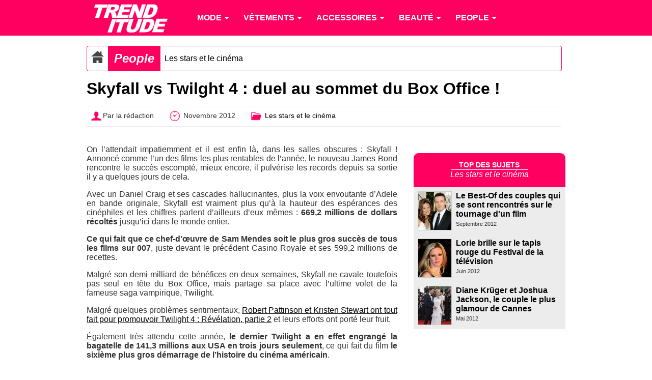

--- FILE ---
content_type: text/html; charset=utf-8
request_url: https://www.trenditude.fr/Skyfall-vs-Twilght-4-duel-au-sommet-du-Box-Office.html
body_size: 4830
content:

<!doctype html>
<html lang="fr">

    <head>
		<meta charset="utf-8" />
<meta name="viewport" content="width=device-width, initial-scale=1, minimum-scale=1, maximum-scale=1, user-scalable=no" />

<meta property="og:site_name" content="Trenditude.fr"/>
<meta property="fb:admins" content="504592359"/>







<link rel="stylesheet" type="text/css" href="sites/trenditude.fr/squelettes/css/base.css?date=311"  media="screen" />
<link rel="stylesheet" type="text/css" href="sites/trenditude.fr/squelettes/css/base-tablette.css" media="screen and (max-width:800px)" />	
<link rel="stylesheet" type="text/css" href="sites/trenditude.fr/squelettes/css/base-mobile.css" media="screen and (max-width:560px)" />	

<!--[if lte IE 9]>
<link rel="stylesheet" type="text/css" href="sites/trenditude.fr/squelettes/css/masonry.css"  media="screen" />
<script src="//ajax.googleapis.com/ajax/libs/jquery/1.10.2/jquery.min.js"></script>
<script type="text/javascript" src="sites/trenditude.fr/squelettes/js/jquery.masonry.min.js"></script>	
<script type="text/javascript" src="sites/trenditude.fr/squelettes/js/masonry.options.js"></script>	
<![endif]-->        <title>Skyfall vs Twilght 4 : duel au sommet du Box Office ! - Trenditude.fr - Mode, beaut&#233; et tendances</title>
		<link rel="canonical" href="https://www.trenditude.fr/Skyfall-vs-Twilght-4-duel-au-sommet-du-Box-Office.html"/>
		<meta name="Description" content="Les films Skyfall et Twilight 4 partie 2 pulv&#233;risent les records en t&#234;te du Box Office - On l&#039;attendait impatiemment et il est enfin l&#224;, dans les salles obscures : Skyfall ! Annonc&#233; comme l&#039;un des films les plus rentables de l&#039;ann&#233;e, le nouveau James Bond rencontre le succ&#232;s escompt&#233;, mieux encore, il pulv&#233;rise les records depuis sa sortie il y a quelques jours de cela. Avec un (&#8230;)"/>
		
    </head>
    
	<body>
	
		<header>
			
                <div class="centrer">

					<nav id="nav" role="navigation">

						<a href="#nav" title="Show navigation">Show navigation</a>
						<a href="#" title="Hide navigation">Hide navigation</a>
						
						<ul>
						
						<li><a href="https://www.trenditude.fr"> <img src="sites/trenditude.fr/local/cache-vignettes/L184xH70/siteon0-9155a.png?1764688783" alt="Mode et beauté"/></a></li>

						
						<li>
						
							<a href="-Mode-.html"><span>Mode</span></a>
						
								
								<ul>
									
									 <li><a href="-Mode-.html">Accueil mode</a></li>
									
									<li><a href="-Actualite-de-la-mode-.html">Actualité de la mode</a></li>
									
									<li><a href="-Les-tendances-de-mode-.html">Les tendances de mode</a></li>
									
									<li><a href="-Les-collections-de-mode-.html">Les collections de mode</a></li>
									
									<li><a href="-Mode-hommes-.html">Mode hommes</a></li>
									
								</ul>
								
							
						</li>
						
						<li>
						
							<a href="-Vetements-.html"><span>Vêtements</span></a>
						
								
								<ul>
									
									
									
									<li><a href="-Pulls-et-gilets-.html">Pulls et gilets</a></li>
									
									<li><a href="-Les-robes-.html">Les robes</a></li>
									
									<li><a href="-Les-jupes-.html">Les jupes</a></li>
									
									<li><a href="-Maillots-de-bain-.html">Maillots de bain</a></li>
									
									<li><a href="-Les-tops-.html">Les tops</a></li>
									
									<li><a href="-Lingerie-3351-.html">Lingerie</a></li>
									
									<li><a href="-Les-pantalons-.html">Les pantalons</a></li>
									
									<li><a href="-Vestes-et-manteaux-.html">Vestes et manteaux</a></li>
									
								</ul>
								
							
						</li>
						
						<li>
						
							<a href="-Accessoires-3353-.html"><span>Accessoires</span></a>
						
								
								<ul>
									
									
									
									<li><a href="-Ceintures-.html">Ceintures</a></li>
									
									<li><a href="-Foulards-.html">Foulards</a></li>
									
									<li><a href="-Chaussures-3369-.html">Chaussures</a></li>
									
									<li><a href="-Sacs-a-main-86-.html">Sacs à main</a></li>
									
									<li><a href="-Lunettes-.html">Lunettes</a></li>
									
									<li><a href="-Bijoux-.html">Bijoux</a></li>
									
									<li><a href="-Montres-.html">Montres</a></li>
									
								</ul>
								
							
						</li>
						
						<li>
						
							<a href="-Beaute-.html"><span>Beauté</span></a>
						
								
								<ul>
									
									
									
									<li><a href="-Beaute-people-.html">Beauté people</a></li>
									
									<li><a href="-Coiffure-et-cheveux-.html">Coiffure et cheveux</a></li>
									
									<li><a href="-Beaute-pratique-.html">Beauté pratique</a></li>
									
									<li><a href="-Maquillage-et-cosmetiques-.html">Maquillage et cosmétiques</a></li>
									
									<li><a href="-Tendances-beaute-.html">Tendances beauté</a></li>
									
									<li><a href="-La-beaute-homme-.html">La beauté homme</a></li>
									
									<li><a href="-Soins-visage-et-corps-.html">Soins visage et corps</a></li>
									
									<li><a href="-Les-parfums-.html">Les parfums</a></li>
									
									<li><a href="-Rasage-et-epilation-.html">Rasage et épilation</a></li>
									
									<li><a href="-Tatouages-et-piercings-.html">Tatouages et piercings</a></li>
									
								</ul>
								
							
						</li>
						
						<li>
						
							<a href="-People-.html"><span>People</span></a>
						
								
								<ul>
									
									
									
									<li><a href="-Les-stars-et-le-sport-.html">Les stars et le sport</a></li>
									
									<li><a href="-Les-stars-et-le-sexe-.html">Les stars et le sexe</a></li>
									
									<li><a href="-Les-stars-et-l-amour-.html">Les stars et l&#8217;amour</a></li>
									
									<li><a href="-Dans-l-intimite-des-stars-.html">Dans l&#8217;intimité des stars</a></li>
									
									<li><a href="-Personnalites-politiques-.html">Personnalités politiques</a></li>
									
									<li><a href="-Les-stars-et-la-musique-.html">Les stars et la musique</a></li>
									
									<li><a href="-Les-stars-et-la-TV-.html">Les stars et la TV</a></li>
									
									<li><a href="-Les-stars-et-le-cinema-.html">Les stars et le cinéma</a></li>
									
									<li><a href="-Les-stars-et-les-medias-.html">Les stars et les médias</a></li>
									
									<li><a href="-Vie-publique-des-stars-.html">Vie publique des stars</a></li>
									
								</ul>
								
							
						</li>
											
						
						</ul>

					</nav>	
				
				</div>

            </header>				
            <div class="centrer">
			
			
					<div class="padding10">
					
						<div class="ariane">

		<div typeof="v:Breadcrumb" class="home">
		<a href="https://www.trenditude.fr" rel="v:url" property="v:title"><img src="sites/trenditude.fr/local/cache-vignettes/L25xH25/home-dc919.png?1767936744" alt="Accueil"/></a>
		</div>
				
		
		<div typeof="v:Breadcrumb" class="titre first"><a href="-People-.html" rel="v:url" property="v:title">People</a> </div>
		
		
		<div typeof="v:Breadcrumb" class="item"><a href="-Les-stars-et-le-cinema-.html" rel="v:url" property="v:title">Les stars et le cin&#233;ma</a></div>	

	</div>
	
	
	
	<h1>Skyfall vs Twilght 4&nbsp;: duel au sommet du Box Office&nbsp;!</h1>
			
	<div class="pre-article">
	
		<div><img src="sites/trenditude.fr/local/cache-vignettes/L25xH25/auteur-34312.png?1764688783" style="vertical-align:middle;" alt="Auteur"/>Par la rédaction</div>
		<div><img src="sites/trenditude.fr/local/cache-vignettes/L25xH25/heure-9a3ac.png?1764688783" style="vertical-align:middle;" alt="Mis en ligne"/> Novembre 2012</div>
		<div><img src="sites/trenditude.fr/local/cache-vignettes/L25xH25/dossier-b9147.png?1764688783" style="vertical-align:middle;" alt="Dossier"/> <a href="-Les-stars-et-le-cinema-.html">Les stars et le cinéma</a></div>
		
		
	
	</div>						
						
						
						
					
					</div>

				 
				<section>

					<article>
					<div class="padding10">
							
						 						
												
						<div class="justify"><p>On l’attendait impatiemment et il est enfin là, dans les salles obscures&nbsp;: <i>Skyfall</i>&nbsp;! Annoncé comme l’un des films les plus rentables de l’année, le nouveau James Bond rencontre le succès escompté, mieux encore, il pulvérise les records depuis sa sortie il y a quelques jours de cela.</p>
<p>Avec un Daniel Craig et ses cascades hallucinantes, plus la voix envoutante d’Adele en bande originale, <i>Skyfall</i> est vraiment plus qu’à la hauteur des espérances des cinéphiles et les chiffres parlent d’ailleurs d’eux mêmes&nbsp;: <b>669,2 millions de dollars récoltés</b> jusqu’ici dans le monde entier.</p>
<p><b>Ce qui fait que ce chef-d&#8217;œuvre de Sam Mendes soit le plus gros succès de tous les films sur 007</b>, juste devant le précédent Casino Royale et ses 599,2 millions de recettes.</p>
<p>Malgré son demi-milliard de bénéfices en deux semaines, <i>Skyfall</i> ne cavale toutefois pas seul en tête du Box Office, mais partage sa place avec l’ultime volet de la fameuse saga vampirique, Twilight.</p>
<p>Malgré quelques problèmes sentimentaux, <a href="Kristen-Stewart-et-Robert-Pattinson-apparition-glamour-et-en-toute-complicite.html" class="spip_in">Robert Pattinson et Kristen Stewart ont tout fait pour promouvoir <i>Twilight 4&nbsp;: Révélation, partie 2</i></a> et leurs efforts ont porté leur fruit.</p>
<p>Également très attendu cette année, <b>le dernier Twilight a en effet engrangé la bagatelle de 141,3 millions aux USA en trois jours seulement</b>, ce qui fait du film <b>le sixième plus gros démarrage de l’histoire du cinéma américain</b>.</p>
<p>Le nouveau James Bond Skyfall ou l’ultime opus de Twilight&nbsp;? Qui sera le film le plus rentable de l’année&nbsp;? Réponse dans quelques jours…</p></div>
						
						<ul class="tags">
						
						</ul>
						
													  
					</div>
					</article>
				
				</section>
				
				<aside>
				<div class="padding10">
				
										<div class="aside-mot">
			
	<div class="entete">
		<div>Top des sujets</div>
		<span>Les stars et le cinéma</span>
	</div>
			
	
		

	
		
		
		

	
		<div class="news">
				
			<a href="galerie157.html">
			
			<img src="sites/trenditude.fr/local/cache-gd2/ed/15135bc4e03949e23af638acfce15c.jpg?1764689252" alt="Ben Aflleck et Jennifer Garner" />
			
			</a>
								
			<a href="galerie157.html">Le Best-Of des couples qui se sont rencontr&#233;s sur le tournage d&#039;un film</a>
			<br/><i>Septembre 2012</i>
				
		</div>		
		<div class="news">
				
			<a href="Lorie-brille-sur-le-tapis-rouge-du-Festival-de-la-television.html">
			
			
			<img src="sites/trenditude.fr/local/cache-gd2/20/5ec58df4a27d6c86bb37f96d662683.jpg?1764689252" alt="Lorie" />
			
			
			</a>
								
			<a href="Lorie-brille-sur-le-tapis-rouge-du-Festival-de-la-television.html">Lorie brille sur le tapis rouge du Festival de la t&#233;l&#233;vision</a>
			<br/><i>Juin 2012</i>
				
		</div>		
		<div class="news">
				
			<a href="Diane-Kruger-et-Joshua-Jackson-le-couple-le-plus-glamour-de-Cannes.html">
			
			<img src="sites/trenditude.fr/local/cache-gd2/f7/fe369dbda06a177c9cfa8bb4e7da36.jpg?1764689131" alt="Le couple Diane Kruger et Joshua Jackson &#224; Cannes" />
			
			</a>
								
			<a href="Diane-Kruger-et-Joshua-Jackson-le-couple-le-plus-glamour-de-Cannes.html">Diane Kr&#252;ger et Joshua Jackson, le couple le plus glamour de Cannes</a>
			<br/><i>Mai 2012</i>
				
		</div>		
				
</div>						
				</div>
				</aside>
				
			</div>				
				
		
				<section class="encyclopedie">

	<div class="centrer padding-lateral">
	
	<div class="colone">
	<h4><img src='sites/trenditude.fr/squelettes/images/puce.png' class='puce' alt='puce'/> Mode</h4>
		
		
		<ul class="liste">
		<li><a href="groupe39.html">Marques de mode</a></li>
		</ul>
		
		<ul class="liste">
		<li><a href="groupe58.html">Tendances de mode</a></li>
		</ul>
		
	
	</div>
	
	<div class="colone">

		<ul class="liste">
		
		<li><a href="groupe57.html">Pantalons</a></li>
		
		<li><a href="groupe59.html">Maillots de bain</a></li>
		
		<li><a href="groupe66.html">Sous-vêtements</a></li>
		
		</ul>

		<ul class="liste">
		
		<li><a href="groupe67.html">Robes</a></li>
		
		<li><a href="groupe70.html">Hauts et Tops</a></li>
		
		<li><a href="groupe71.html">Vêtements et accessoires de Sport</a></li>
		
		</ul>
		
		<ul class="liste">
		
		<li><a href="groupe72.html">Pulls et gilets</a></li>
		
		<li><a href="groupe73.html">Vestes et manteaux</a></li>
		
		</ul>
			
	</div>

	<div class="colone">
	
		<ul class="liste">
		
		<li><a href="groupe53.html">Bijoux</a></li>
		
		<li><a href="groupe60.html">Lunettes</a></li>
		
		</ul>
		
		<ul class="liste">
		
		<li><a href="groupe61.html">Accessoires</a></li>
		
		<li><a href="groupe62.html">Chaussures</a></li>
		
		</ul>
		
		<ul class="liste">
		
		<li><a href="groupe64.html">Chapeaux</a></li>
		
		<li><a href="groupe65.html">Sacs à main</a></li>
		
		</ul>
	
	</div>
	

	<div class="colone">
	<h4><img src='sites/trenditude.fr/squelettes/images/puce.png' class='puce' alt='puce'/> Personnalités</h4>
	
		<ul class="liste">
		
		<li><a href="groupe17.html">Couturiers et stylistes</a></li>
		
		<li><a href="groupe36.html">Mannequins</a></li>
		
		<li><a href="groupe37.html">Égéries</a></li>
		
		<li><a href="groupe38.html">Photographes</a></li>
		
		<li><a href="groupe54.html">Musique</a></li>
		
		</ul>
		
		<ul class="liste">
		
		<li><a href="groupe55.html">Acteurs</a></li>
		
		<li><a href="groupe56.html">Télévision</a></li>
		
		<li><a href="groupe63.html">Groupe de musique</a></li>
		
		<li><a href="groupe69.html">Sportifs</a></li>
		
		</ul>
		
		<ul class="liste">
		
		<li><a href="groupe81.html">Coiffeurs célèbres</a></li>
		
		<li><a href="groupe83.html">Familles Royales</a></li>
		
		<li><a href="groupe84.html">Hommes d&#8217;affaires</a></li>
		
		<li><a href="groupe86.html">Politiques</a></li>
		
		</ul>
	
	</div>	
	
	<div class="colone">
	<h4><img src='sites/trenditude.fr/squelettes/images/puce.png' class='puce' alt='puce'/> Beauté</h4>
	
		<ul class="liste">
		
		<li><a href="groupe49.html">Marques beauté</a></li>
		
		<li><a href="groupe77.html">Produits de beauté et maquillage</a></li>
		
		</ul>
		
		<ul class="liste">
		
		<li><a href="groupe80.html">Marques et salons de coiffure</a></li>
		
		<li><a href="groupe81.html">Coiffeurs célèbres</a></li>
		
		</ul>
	
	</div>	

	</div>
	
</section>

	
<footer>
			
	<div class="centrer padding-lateral">
	
		<div class="colone">
			<div class="titre"><img src='sites/trenditude.fr/squelettes/images/puce.png' class='puce' alt='puce'/> Trendiquoi ?</div>
			
		</div>
			
		<div class="colone">
		
		<div class="liste">
			<div class="titre"><img src='sites/trenditude.fr/squelettes/images/puce.png' class='puce' alt='puce'/> Suivez-nous !</div>
			<div class="social smo"><img src="sites/trenditude.fr/squelettes/images/facebook-24.png" alt="Facebook"/><a href="https://www.facebook.com/trenditude">Facebook</a></div>
			<div class="social smo"><img src="sites/trenditude.fr/squelettes/images/twitter-24.png" alt="Twitter"/><a href="https://twitter.com/trenditude">Twitter</a></div>
			<div class="social smo"><img src="sites/trenditude.fr/squelettes/images/googleplus-24.png" alt="Google+"/><a href="https://plus.google.com/113474936679268214653/posts">Google+</a></div>
			
			
		</div>
		
		<div class="liste">
			<div class="titre"><img src='sites/trenditude.fr/squelettes/images/puce.png' class='puce' alt='puce'/> Légal</div>
			<p>© 2008 - 2026 Trenditude<br/>Marque déposée (3732854 - INPI)<br/>Tous droits réservés<br/><br/></p>
		</div>
		
		<div class="liste">
			<div class="titre"><img src='sites/trenditude.fr/squelettes/images/puce.png' class='puce' alt='puce'/> Légal bis...</div>
			<p>La reproduction, même partielle, des contenus des pages de ce site sans accord préalable est strictement interdite.<br/><br/>
			<a href="https://www.ovh.com/fr/support/documents_legaux/">Informations hébergeur</a></p>
		</div>
		
		</div>
	
    </div>
				
</footer>

<footer class="copyright">
			
	<div class="centrer padding-lateral">
	
		<div class="colone">
		Fabriqué avec <img src="sites/trenditude.fr/squelettes/images/coeur.png" alt="Coeur" width="24"/> par <a href="https://webvaloris.fr" target="_blank" title="Agence SEO & éditoriale"><span class="web">web</span><span class="valoris">valoris</span></a><br/>HTML5 <img src="sites/trenditude.fr/squelettes/images/etoile.png" alt="Etoile" width="14"/> CSS3 Responsive <img src="sites/trenditude.fr/squelettes/images/etoile.png" alt="Etoile" width="14"/> W3C valid
		</div>
		
	</div>
	
</footer>
			
<script type="text/javascript" src="sites/trenditude.fr/squelettes/js/doubletaptogo.js"></script>

<script>
// Douple tap pour menu 
	$( function()
	{
		$( '#nav li:has(ul)' ).doubleTapToGo();
	});
</script>

<script>
  (function(i,s,o,g,r,a,m){i['GoogleAnalyticsObject']=r;i[r]=i[r]||function(){
  (i[r].q=i[r].q||[]).push(arguments)},i[r].l=1*new Date();a=s.createElement(o),
  m=s.getElementsByTagName(o)[0];a.async=1;a.src=g;m.parentNode.insertBefore(a,m)
  })(window,document,'script','//www.google-analytics.com/analytics.js','ga');

  ga('create', 'UA-8185918-2', 'auto');
  ga('send', 'pageview');

</script>


	</body>
</html>


--- FILE ---
content_type: text/css
request_url: https://www.trenditude.fr/sites/trenditude.fr/squelettes/css/base.css?date=311
body_size: 3649
content:
@charset "UTF-8";

/* Reset */
html, body,h1, h2, h3, h4, h5, h6, p, blockquote, pre, a, abbr, acronym, address, big, cite, code, del, dfn, em, font, img, ins, kbd, q, s, samp, small, strike, strong, sup, sub, tt, var, b, u, i, center, ul, ol, li, dl, dt, dd, table, tr, th, td, thead, tbody, tfoot, caption, form, fieldset, legend, input, button, textarea, select, label, applet, object, iframe, audio, video, canvas, article, aside, canvas, details, figcaption, figure, footer, header, hgroup, menu, nav, section, summary {font-size:100%;font-family:inherit;font-weight:inherit;font-style:inherit;line-height:inherit;vertical-align:baseline;border:0;outline:0;padding:0;margin:0;}

ul,ol {list-style:none;}
a {color:#000;text-decoration:none;}
p a, p a:visited {color:#000;text-decoration:underline;}
p a:hover {color:#ff0060;text-decoration:underline;}
/* Fin Reset */

/* Eléments principaux de la page */
body {padding:0;margin:0;font-family:Kalimati, sans-serif;color:#333;background-color:#fff;overflow-x:hidden;}
h1 {color:#000;font-size:2em;font-weight:900;line-height:0.9em;}
h2 {font-size:1.2em;font-weight:900;line-height:1em;}
h4 {font-size:1.3em;font-weight:900;color:#000;text-transform:uppercase;font-style:italic;letter-spacing:-0.05em;}
.titre {font-weight:900;line-height:1em;font-size:1.5em;padding:0 0 0.5em 0;color:#000;font-style:italic;}

.centrer {max-width:972px;margin:0 auto;background-color:#fff;}
.padding10 {padding:1em;}
.padding-lateral {padding:0 1em 0 1em;}

.banniere-728 {float:left;width:100%;margin-top:1em;}
.banniere-728 div {width:728px;margin:0 auto;}

header{float:left;width:100%;background-color:#ff0060;color:#fff;margin:0;padding:0;border:0;top:0;}
section{float:left;width:66%;background-color:#fff;}
aside{float:left;width:34%;background-color:#fff;}
aside .titre{padding:0 0 10px 0;}

p{font-size:1em;margin:0 0 1em 0;color:#333;}
b{font-weight:bold;}

.justify {text-align:justify;}
.clear {clear:both;}
.habillage {background:url(../images/heure.png) no-repeat center top;width:100%;height:100%;display:block;position:absolute;z-index:-5;}

/* Début Footer */
footer {float:left;width:100%;background-color:#cccccc;font-size:0.9em;color:#000;}
footer.copyright {background-color:#808080;font-size:0.9em;color:#fff;text-align:center;}

section.encyclopedie{float:left;width:100%;background-color:#ececec;font-size:0.9em;color:#333}
section.encyclopedie .centrer{max-width:972px;margin:0 auto;}
section.encyclopedie .colone{float:left;width:100%;margin:0 0 1em 0;}
section.encyclopedie .liste  li{list-style-type:square;}

section.encyclopedie h4, footer .colone-footer .titre {padding:0.5em 0 0.5em 0;}
section.encyclopedie .liste, footer .colone .liste {float:left;width:32%;margin:0 0 1em 0;}

footer .colone {float:left;width:100%;margin:1em 0 1em 0;}
footer .colone-footer .titre {color:#fff;}

footer .colone .titre{margin:0 0 1em 0;padding:0.5em 0 0.5em 0;}
footer .colone .social{float:left;width:100%;}
footer .colone .liste img{vertical-align:middle;}

.web, .valoris {font-size:1.2em;font-family:'Arial Black', 'Arial Bold', Gadget, sans-serif;}
.web {color:#fff;}
.valoris {color:#0073e5;}
/* Fin Footer */

.ariane{float:left;width:99%;border:1px solid #ff0060;border-radius:4px;margin:20px 0 20px 0;}
.ariane div{float:left;padding:0.5em;}
.ariane .first{background-color:#ff0060;}
.ariane .first a{color:#fff;}
.ariane .item{font-size:1em;line-height:2em;}

.slider{float:left;width:99%;border:1px solid #ccc;background-color:#ececec;background:radial-gradient(#ffffff, #cccccc);margin:1em 0 2em 0;}
.slider .zone-pub{float:left;width:40%;min-width:300px;}
.slider .zone-image{float:left;width:60%;}
.slider .zone-image .image{float:left;width:60%;margin:0 auto}
.slider .zone-image .descriptif{float:left;width:40%;margin:0 auto;font-size:0.9em;}
.slider .zone-image .descriptif .nav{width:195px;margin:0 auto;}
.slider .zone-image .descriptif .nav div{float:left;height:25px;padding:1em 1em 0 1em;}
.slider .zone-image .descriptif .nav .compteur-medias{padding:1.15em 0.2em 0 0.2em;font-size:1em;text-transform:uppercase;}
.slider .zone-image .descriptif .titre-image{float:left;margin:1em 1em 1em 0.5em;font-size:1.2em;font-weight:bold;}
.slider .zone-image .descriptif .descriptif-image{float:left;margin:0 1em 0 0.5em;text-align:justify;}

.miniatures-slider {float:left;width:100%;}
.miniatures-slider div{float:left;margin:0 10px 10px 0;}
.miniatures-slider div img{padding:8px;border:1px solid #ececec;}
.miniatures-slider div img.encours{border-color:#000;}

article h2 {font-size:1.5em;padding:0 0 1em 0;color:#000;font-style:italic;}
article h3 {font-size:1.25em;padding:1em 0 1em 0;color:#000;font-weight:bold;;}
.pre-article{float:left;width:99%;border:1px solid #ececec;border-width:1px 0 1px 0;margin:20px 0 20px 0;font-size:0.9em;}
.pre-article div{float:left;padding:0.5em;margin-right:1em;}
.cartouche-article{float:left;margin-bottom:2em;width:99%;max-height:200px;border:1px solid;vertical-align:middle;}
.cartouche-article h2{font-size:1.2em;font-weight:900;line-height:1em;padding:2em;}
.cartouche-article img{float:left;max-height:200px;overflow:hidden;margin-right:2em;}

.liste-documents-attaches{float:left;margin:2em 0;}
.liste-documents-attaches .titre-liste{font-weight:900;line-height:1em;font-size:1.5em;padding:0 0 1em 0;color:#000;font-style:italic;}
.liste-documents-attaches .document-attache{float:left;width:100%;margin:0 0 1.5em 0;}
.liste-documents-attaches .document-attache .image{float:left;width:20%;margin:0 0 1em 0;}
.liste-documents-attaches .document-attache .image img{float:left;width:100%;margin:0 0 1em 0;border:1px solid #ccc}
.liste-documents-attaches .document-attache .descriptif{float:left;width:78%;font-size:0.9em;margin-left:2%;padding:0 0 0.5em 0;text-align:justify;}
.liste-documents-attaches .document-attache .descriptif h3{font-weight:bold;font-size:1.1em;padding:0 0 0.5em 0;}

/* Tags */
.tags{float:left;width:100%;margin:1em 0 1em 0;padding:0;list-style:none;}	
.tags li, .tags a{float:left;height:24px;line-height:24px;position:relative;font-size:1em;}	
.tags a{margin-left:20px;padding:0 10px 0 12px;background:#ff0060;color:#fff;text-decoration:none;-moz-border-radius-bottomright:4px;-webkit-border-bottom-right-radius:4px;border-bottom-right-radius:4px;-moz-border-radius-topright:4px;-webkit-border-top-right-radius:4px;border-top-right-radius:4px;}	

.tags a:before{content:"";float:left;position:absolute;top:0;left:-12px;width:0;height:0;border-color:transparent #ff0060 transparent transparent;border-style:solid;border-width:12px 12px 12px 0;}	
.tags a:after{content:"";position:absolute;top:10px;left:0;float:left;width:4px;height:4px;-moz-border-radius:2px;-webkit-border-radius:2px;border-radius:2px;background:#fff;-moz-box-shadow:-1px -1px 2px #ff0060;	-webkit-box-shadow:-1px -1px 2px #ff0060;box-shadow:-1px -1px 2px #ff0060;}		

.tags a:hover{background:#555;}	
.tags a:hover:before{border-color:transparent #555 transparent transparent;}
/* Fin Tags */


/* Aside */
.aside-top .item{float:left;width:100%;margin:1em 0 1em 0;}
.aside-top img{float:left;margin:0 1em 0 0;}
.aside-top .titre{font-size:1em;font-weight:900;color:#000;padding:1em;text-transform:none;font-style:normal;letter-spacing:normal;}

.aside-mot{float:left;width:100%;margin:1em 0 1em 0;background:#ececec;}
.aside-mot .entete{float:left;width:100%;background:#ff0060;text-align:center;color:#fff;border-bottom:1em solid #ff0060;border-top-left-radius: 10px;
border-top-right-radius: 10px;}
.aside-mot .entete div{width:150px;margin:0 auto;font-size:0.9em;text-transform:uppercase;font-weight:bold;padding:1em 0 0.1em 0;border-bottom:1px solid #fff;}
.aside-mot .entete span{font-style:italic;}

.aside-mot .news{float:left;width:100%;font-size:1em;font-weight:bold;margin:0.5em 0 0.5em 0;}
.aside-mot .news i{font-size:0.7em;font-weight:normal;}
.aside-mot .news img{float:left;margin:0 0.5em;border:1px solid #ccc;}

.aside-mot .dossier{float:left;width:100%;}
.aside-mot .dossier img{float:left;padding:0.5em 0.4em 0 0.5em;}
.aside-mot .dossier a{float:left;padding:0.9em 0 0 0;}
.aside-mot .dossier h3{font-size:1em;font-style:italic;}
.aside-mot .dossier h3 a{color:#000;}
.aside-mot .dossier h3 a:hover{text-decoration:underline;}

.sous-rubriques div{float:left;width:100%;}
.sous-rubriques  img{padding:0.5em 0.5em 0 0.5em;}
.sous-rubriques a{padding:0 0;}

/* Fin Aside */


/* Menu */

#nav{font-weight:400;background-color:#ff0060;}
#nav > a{display:none;}

#nav li{position:relative;}
#nav li a{color:#fff;display:block;}
#nav li a:active{background-color:#333 !important;}

#nav span:after{width:0;	height:0;border:0.313em solid transparent;border-bottom:none;border-top-color:#fff;content:'';vertical-align:middle;display:inline-block;position:relative;right:-0.313em;}

/* Premier niveau */
#nav > ul{height:70px;}
#nav > ul > li{height:100%;float:left;}
#nav > ul > li > a{height:100%;font-size:1em;font-weight:900;text-transform:uppercase;line-height:4.4em;text-align:center;padding:0 1em 0 1em;}
#nav > ul > li:not( :last-child ) > a{border-right:1px solid #ff0060;}
#nav > ul > li:hover > a,#nav > ul:not( :hover ) > li.active > a{background-color:#333;}

/* Second niveau */
#nav li ul{background-color:#333;display:none;position:absolute;z-index:1000;top:100%;}
#nav li:hover ul{display:block;min-width:300px;left:0;right:0;}
#nav li:not( :first-child ):hover ul{left:-1px;}
#nav li ul a{font-size:1em;border-top:1px solid #333;padding:0.75em;}
#nav li ul li a:hover,#nav li ul:not( :hover ) li.active a{background-color:#ff0060;}

/* Fin Menu */		

/* Page rubrique spécial */	
.rubrique-groupe {float:left;margin:1em 0;width:99%;border:1px solid #ccc;
background: #ffffff; /* Old browsers */
background: -moz-linear-gradient(top,  #ffffff 35%, #ececec 48%); /* FF3.6+ */
background: -webkit-gradient(linear, left top, left bottom, color-stop(35%,#ffffff), color-stop(48%,#ececec)); /* Chrome,Safari4+ */
background: -webkit-linear-gradient(top,  #ffffff 35%,#ececec 48%); /* Chrome10+,Safari5.1+ */
background: -o-linear-gradient(top,  #ffffff 35%,#ececec 48%); /* Opera 11.10+ */
background: -ms-linear-gradient(top,  #ffffff 35%,#ececec 48%); /* IE10+ */
background: linear-gradient(to bottom,  #ffffff 35%,#ececec 48%); /* W3C */
filter: progid:DXImageTransform.Microsoft.gradient( startColorstr='#ffffff', endColorstr='#ececec',GradientType=0 ); /* IE6-9 */
}
.rubrique-groupe .plus {float:left;width:100%;background-color:#ececec;border-top:1px solid #ccc;}
.rubrique-groupe .plus div {padding:0.3em 1em;text-align:right;font-size:0.9em;}
.rubrique-groupe .plus div span{float:left;font-style:italic;}
.rubrique-groupe .plus div a{text-transform:uppercase;font-weight:bold;}
.rubrique-groupe .titre{margin:0 0 0.8em 0;}
.rubrique-groupe .titre h2 {float:left;font-size:0.9em;}
.rubrique-groupe .dossier{float:left;width:20px;margin-right:0.4em;}
.rubrique-groupe .elements {float:left;}
.rubrique-groupe .elements .element {float:left;width:120px;margin:0 1.4em 0.5em 0;}
.rubrique-groupe .elements .element img{border:1px solid #ccc;}
.rubrique-groupe .elements .element .titre {width:100%;font-size:0.9em;margin-top:0.5em;font-weight:normal;line-height:1.1em;}

/* Page groupe */
.liste {float:left;}
.liste div.mot {float:left;width:180px;height:75px;margin:0 0.5em 1.5em 0;word-wrap:break-word;}
.liste div.mot img {float:left;width:60px;border:1px solid #ccc;margin-right:0.5em;}
.liste div.mot span {font-size:0.75em;color:#999;}

/* Pagination */
.pagination {margin:0.25em;text-align:center;border:1px solid #ccc;background-color:#ececec;}
.pagination div{padding:0.5em;}

/* Page mots clefs */	
.cartouche-mot{float:left;width:100%;margin:0 0 2em 0;}
.cartouche-mot img{float:left;margin-right:1em;border:1px solid #ccc;}

/* La newsletter */	
#mc_embed_signup{clear:left;font-size:14px;}
#mc_embed_signup div {padding:0.7em;text-align:center;font-weight:bold;}
#mc_embed_signup form {display:block;position:relative;text-align:left;padding:0 0.7em;}
#mc_embed_signup input {border:1px solid #999;-webkit-appearance:none;}
#mc_embed_signup input[type=checkbox]{-webkit-appearance:checkbox;}
#mc_embed_signup input[type=radio]{-webkit-appearance:radio;}
#mc_embed_signup input:focus {border-color:#333;}
#mc_embed_signup .button {clear:both;background-color:#aaa;border:0 none;border-radius:4px;color:#FFFFFF;cursor:pointer;display:inline-block;font-size:15px;font-weight:bold;height:32px;line-height:32px;padding:0;text-align:center;text-decoration:none;vertical-align:top;white-space:nowrap;width:auto;}
#mc_embed_signup .button:hover {background-color:#777;}
#mc_embed_signup .small-meta {font-size: 11px;}
#mc_embed_signup .nowrap {white-space:nowrap;}     
#mc_embed_signup .clear {clear:none;display:inline;}
#mc_embed_signup label {display:block;font-size:16px; padding-bottom:10px;font-weight:bold;}
#mc_embed_signup input.email {width:99%;display:block;padding:8px 0;text-indent:5px;}
#mc_embed_signup input.button {width:99%;display:block;margin:0;}
#mc_embed_signup div#mce-responses {float:left; top:-1.4em; padding:0em .5em 0em .5em; overflow:hidden; width:90%;margin: 0 5%; clear: both;}
#mc_embed_signup div.response {margin:1em 0; padding:1em .5em .5em 0; font-weight:bold; float:left; top:-1.5em; z-index:1; width:80%;}
#mc_embed_signup #mce-error-response {display:none;}
#mc_embed_signup #mce-success-response {color:#529214; display:none;}
#mc_embed_signup label.error {display:block; float:none; width:auto; margin-left:1.05em; text-align:left; padding:.5em 0;}


#container {clear:both;-moz-column-count:2;-moz-column-gap:1em;-webkit-column-count:2;-webkit-column-gap:1em;column-count:2;column-gap:1em;position:relative;width:98%;margin:1em 0 2em 0;}

.masonryImage{display:inline-block;list-style:none;margin:0 0 1em 0;width:99%;border:1px solid #ccc;}
.masonryImage img{width:100%;}
.masonryImage .titre{font-size:1.3em;font-weight:900;color:#000;padding:8px;text-transform:none;font-style:normal;letter-spacing:normal;}
.masonryImage .intro{font-size:0.8em;padding:0 8px 8px 8px;}